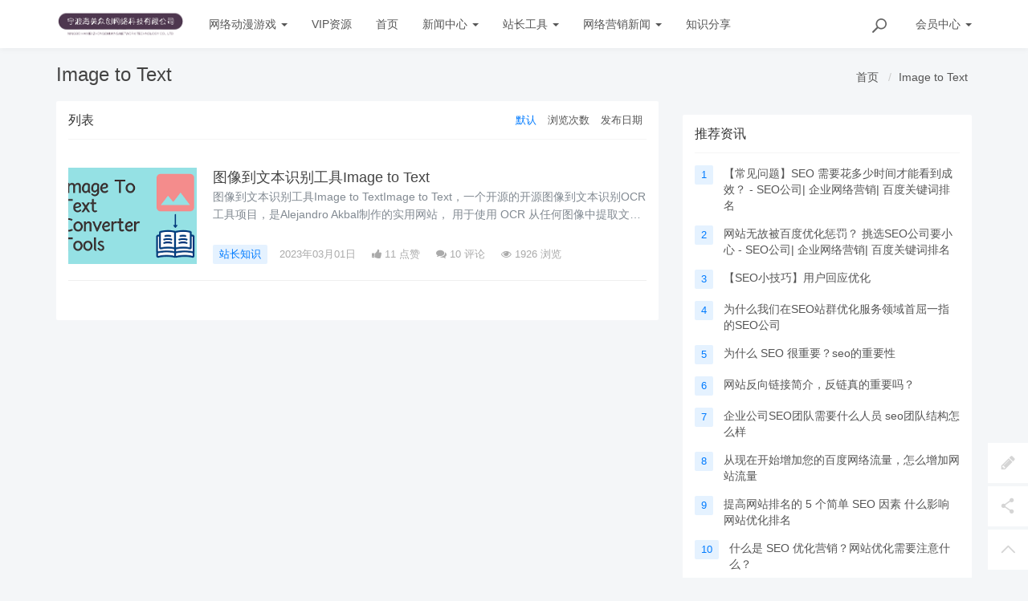

--- FILE ---
content_type: text/html; charset=utf-8
request_url: https://www.0574web.net/t/Image%20to%20Text.html
body_size: 8060
content:
<!DOCTYPE html>
<!--[if lt IE 7]>
<html class="lt-ie9 lt-ie8 lt-ie7"> <![endif]-->
<!--[if IE 7]>
<html class="lt-ie9 lt-ie8"> <![endif]-->
<!--[if IE 8]>
<html class="lt-ie9"> <![endif]-->
<!--[if gt IE 8]><!-->
<html class=""> <!--<![endif]-->
<head>
    <meta http-equiv="Content-Type" content="text/html; charset=UTF-8">
    <meta http-equiv="X-UA-Compatible" content="IE=edge,Chrome=1">
    <meta name="viewport" content="width=device-width,minimum-scale=1.0,maximum-scale=1.0,user-scalable=no">
    <meta name="renderer" content="webkit">
    <title>Image to Text - 宁波海美众创网络科技有限公司</title>
    <meta name="keywords" content=""/>
    <meta name="description" content=""/>
   <!-- <script type="text/javascript" src="https://www.0574web.net/assets/addons/cms/js/index.js"></script>
   <script type="text/javascript" src="https://www.0574web.net/js.js"></script>-->
    <link rel="shortcut icon" href="https://www.0574web.net/assets/img/favicon.ico" type="image/x-icon"/>
    <link rel="stylesheet" media="screen" href="https://www.0574web.net/assets/css/bootstrap.min.css?v=1767287197"/>
    <link rel="stylesheet" media="screen" href="https://www.0574web.net/assets/libs/font-awesome/css/font-awesome.min.css?v=1767287197"/>
    <link rel="stylesheet" media="screen" href="https://www.0574web.net/assets/libs/fastadmin-layer/dist/theme/default/layer.css?v=1767287197"/>
    <link rel="stylesheet" media="screen" href="https://www.0574web.net/assets/addons/cms/css/swiper.min.css?v=1767287197">
    <link rel="stylesheet" media="screen" href="https://www.0574web.net/assets/addons/cms/css/share.min.css?v=1767287197">
    <link rel="stylesheet" media="screen" href="https://www.0574web.net/assets/addons/cms/css/iconfont.css?v=1767287197">
    <link rel="stylesheet" media="screen" href="https://www.0574web.net/assets/addons/cms/css/common.css?v=1767287197"/>
    <meta property="og:locale" content="cn" />
<meta property="og:type" content="html" />
<meta property="og:title" content="Image to Text - 宁波海美众创网络科技有限公司" />
<meta property="og:url" content="https://www.0574web.net/" />
<meta property="og:site_name" content="宁波海美众创网络科技有限公司" />
<meta property="article:author" content="宁波海美众创网络科技有限公司" />


<!--禁止另存为
<noscript>
<iframe>
</iframe>
</noscript>--> 

    <!--@formatter:off-->

    <!--@formatter:on-->

    <!--[if lt IE 9]>
    <script src="/libs/html5shiv.js"></script>
    <script src="/libs/respond.min.js"></script>
    <![endif]-->

    
</head>
<body class="group-page skin-white" >

<header class="header">
    <!-- S 导航 -->
    <nav class="navbar navbar-default navbar-white navbar-fixed-top" role="navigation">
        <div class="container">

            <div class="navbar-header">
                <button type="button" class="navbar-toggle sidebar-toggle">
                    <span class="sr-only">Toggle navigation</span>
                    <span class="icon-bar"></span>
                    <span class="icon-bar"></span>
                    <span class="icon-bar"></span>
                </button>
                <a class="navbar-brand" href="/"><img src="/uploads/20230306/0fe2b2da28e22bab401892a2515789c8.png" style="height:100%;" alt=""></a>
            </div>

            <div class="collapse navbar-collapse" id="navbar-collapse">
                <ul class="nav navbar-nav" data-current="0">
                    <!--如果你需要自定义NAV,可使用channellist标签来完成,这里只设置了2级,如果显示无限级,请使用cms:nav标签-->
                                        <!--判断是否有子级或高亮当前栏目-->
                    <li class="dropdown">
                        <a href="https://www.0574web.net/wangluodongmanyouxi.html"  data-toggle="dropdown" >网络动漫游戏 <b class="caret"></b></a>
                        <ul class="dropdown-menu " role="menu">
                                                        <li><a href="https://www.0574web.net/diannaoyouxi.html">电脑游戏</a></li>
                                                        <li><a href="https://www.0574web.net/shoujiyouxi.html">手机游戏</a></li>
                                                    </ul>
                    </li>
                                        <!--判断是否有子级或高亮当前栏目-->
                    <li class="">
                        <a href="https://www.0574web.net/VIPziyuan.html" >VIP资源</a>
                        <ul class="dropdown-menu hidden" role="menu">
                                                    </ul>
                    </li>
                                        <!--判断是否有子级或高亮当前栏目-->
                    <li class="">
                        <a href="https://www.0574web.net/" >首页</a>
                        <ul class="dropdown-menu hidden" role="menu">
                                                    </ul>
                    </li>
                                        <!--判断是否有子级或高亮当前栏目-->
                    <li class="dropdown">
                        <a href="https://www.0574web.net/news.html"  data-toggle="dropdown" >新闻中心 <b class="caret"></b></a>
                        <ul class="dropdown-menu " role="menu">
                                                        <li><a href="https://www.0574web.net/seoyouhuazixun.html">seo优化资讯</a></li>
                                                        <li><a href="https://www.0574web.net/wangzhanjianshe.html">网站建设</a></li>
                                                        <li><a href="https://www.0574web.net/zhanqunseoyouhua.html">站群seo优化</a></li>
                                                    </ul>
                    </li>
                                        <!--判断是否有子级或高亮当前栏目-->
                    <li class="dropdown">
                        <a href="https://www.0574web.net/zhanchanggongju.html"  data-toggle="dropdown" >站长工具 <b class="caret"></b></a>
                        <ul class="dropdown-menu " role="menu">
                                                        <li><a href="https://www.0574web.net/seozhanqungongju.html">seo站群工具</a></li>
                                                        <li><a href="https://www.0574web.net/seozhanqunzhizhuchi.html">seo站群蜘蛛池</a></li>
                                                    </ul>
                    </li>
                                        <!--判断是否有子级或高亮当前栏目-->
                    <li class="dropdown">
                        <a href="https://www.0574web.net/wangluoyingxiaoxinwen.html"  data-toggle="dropdown" >网络营销新闻 <b class="caret"></b></a>
                        <ul class="dropdown-menu " role="menu">
                                                        <li><a href="https://www.0574web.net/qitayingxiaoxinwen.html">其他营销新闻</a></li>
                                                        <li><a href="https://www.0574web.net/waimaoseo.html">外贸seo</a></li>
                                                        <li><a href="https://www.0574web.net/zhanzhangzhishi.html">站长知识</a></li>
                                                    </ul>
                    </li>
                                        <!--判断是否有子级或高亮当前栏目-->
                    <li class="">
                        <a href="https://www.0574web.net/zhishifenxiang.html" >知识分享</a>
                        <ul class="dropdown-menu hidden" role="menu">
                                                    </ul>
                    </li>
                    
                    <!--如果需要无限级请使用cms:nav标签-->
                    
                </ul>
                <ul class="nav navbar-nav navbar-right">
                    <li>
                        <form class="form-inline navbar-form" action="/s.html" method="get">
                            <div class="form-search hidden-sm hidden-md">
                                <input class="form-control" name="q" data-suggestion-url="/addons/cms/search/suggestion.html" type="search" id="searchinput" value="" placeholder="搜索">
                                <div class="search-icon"></div>
                            </div>
                            <input type="hidden" name="__searchtoken__" value="635a7c27111481bf2108da0fea0554c9" />                        </form>
                    </li>
                                        <li class="dropdown navbar-userinfo">
                                                <a href="/index/user/index.html" class="dropdown-toggle" data-toggle="dropdown">会员<span class="hidden-sm">中心</span> <b class="caret"></b></a>
                                                <ul class="dropdown-menu">
                                                        <li><a href="/index/user/login.html"><i class="fa fa-sign-in fa-fw"></i> 登录</a></li>
                            <li><a href="/index/user/register.html"><i class="fa fa-user-o fa-fw"></i> 注册</a></li>
                                                    </ul>
                    </li>
                                    </ul>
            </div>

        </div>
    </nav>
    <!-- E 导航 -->

</header>

<main class="main-content">
    

<div class="container" id="content-container">
    <h1 class="category-title">
        Image to Text        <div class="more pull-right">
            <ol class="breadcrumb">
                <!-- S 面包屑导航 -->
                                <li><a href="/">首页</a></li>
                                <li><a href="/t/Image to Text.html">Image to Text</a></li>
                                <!-- E 面包屑导航 -->
            </ol>
        </div>
    </h1>

    <div class="row">

        <main class="col-xs-12 col-md-8">
            <div class="panel panel-default">
                <div class="panel-heading">
                    <h3 class="panel-title">
                        <span>列表</span>

                        <div class="more">
                            <ul class="list-unstyled list-inline category-order clearfix">
                                <!-- S 排序 -->
                                                                <li><a href="?orderway=asc&orderby=default" class="active">默认</a></li>
                                                                <li><a href="?orderway=desc&orderby=views" class="">浏览次数</a></li>
                                                                <li><a href="?orderway=desc&orderby=id" class="">发布日期</a></li>
                                                                <!-- E 排序 -->
                            </ul>
                        </div>
                    </h3>
                </div>
                <div class="panel-body">
                    <div class="article-list">
                        <!-- S 列表 -->
                                                <article class="article-item">
        <div class="media">
        <div class="media-left">
            <a href="https://www.0574web.net/zhanzhangzhishi/476.html">
                <div class="embed-responsive embed-responsive-4by3 img-zoom">
                    <img src="https://www.0574web.net/uploads/20230301/6d856b087bec7926d113a32393c1e447.png" alt="图像到文本识别工具Image to Text">
                </div>
            </a>
        </div>
        <div class="media-body">
            <h3 class="article-title">
                <a href="https://www.0574web.net/zhanzhangzhishi/476.html" >图像到文本识别工具Image to Text</a>
            </h3>
            <div class="article-intro">
                图像到文本识别工具Image to TextImage to Text，一个开源的开源图像到文本识别OCR工具项目，是Alejandro Akbal制作的实用网站， 用于使用 OCR 从任何图像中提取文本，图片格式支持JPEG 、PNG 、 WEBP 、 BMP 、 PBM等，OCR识别语言支持中文、英文等多种语言，而且是免费的，也可以自行购买服务器配置环境自行搭建。以下是使用图像到文本识别工具I            </div>
            <div class="article-tag">
                <a href="https://www.0574web.net/zhanzhangzhishi.html" class="tag tag-primary">站长知识</a>
                <span itemprop="date">2023年03月01日</span>
                <span class="hidden-xs" itemprop="likes" title="点赞次数"><i class="fa fa-thumbs-up"></i> 11 点赞</span>
                <span class="hidden-xs" itemprop="comments"><a href="/zhanzhangzhishi/476.html#comments" target="_blank" title="评论数"><i class="fa fa-comments"></i> 10</a> 评论</span>
                <span class="hidden-xs" itemprop="views" title="浏览次数"><i class="fa fa-eye"></i> 1926 浏览</span>
            </div>
        </div>
    </div>
    </article>

                                                <!-- E 列表 -->
                    </div>

                    <!-- S 分页栏 -->
                    <!--@formatter:off-->
    
    <!-- S 分页栏 -->
    <div class="text-center pager">
            </div>
    <!-- E 分页栏 -->
    <!--@formatter:on-->

                    <!-- E 分页栏 -->
                </div>
            </div>
        </main>

        <aside class="col-xs-12 col-md-4">
            <div class="panel panel-blockimg">
                            </div>
            <div class="panel panel-blockimg">
                            </div>
            
<div class="panel panel-blockimg">
    </div>

<!-- S 热门资讯 -->
<div class="panel panel-default hot-article">
    <div class="panel-heading">
        <h3 class="panel-title">推荐资讯</h3>
    </div>
    <div class="panel-body">
                <div class="media media-number">
            <div class="media-left">
                <span class="num tag">1</span>
            </div>
            <div class="media-body">
                <a class="link-dark" href="https://www.0574web.net/seoyouhuazixun/156.html" title="【常见问题】SEO 需要花多少时间才能看到成效？ - SEO公司| 企业网络营销| 百度关键词排名">【常见问题】SEO 需要花多少时间才能看到成效？ - SEO公司| 企业网络营销| 百度关键词排名</a>
            </div>
        </div>
                <div class="media media-number">
            <div class="media-left">
                <span class="num tag">2</span>
            </div>
            <div class="media-body">
                <a class="link-dark" href="https://www.0574web.net/seoyouhuazixun/158.html" title="网站无故被百度优化惩罚？&nbsp;挑选SEO公司要小心 - SEO公司| 企业网络营销| 百度关键词排名">网站无故被百度优化惩罚？&nbsp;挑选SEO公司要小心 - SEO公司| 企业网络营销| 百度关键词排名</a>
            </div>
        </div>
                <div class="media media-number">
            <div class="media-left">
                <span class="num tag">3</span>
            </div>
            <div class="media-body">
                <a class="link-dark" href="https://www.0574web.net/seoyouhuazixun/179.html" title="【SEO小技巧】用户回应优化">【SEO小技巧】用户回应优化</a>
            </div>
        </div>
                <div class="media media-number">
            <div class="media-left">
                <span class="num tag">4</span>
            </div>
            <div class="media-body">
                <a class="link-dark" href="https://www.0574web.net/zhanqunseoyouhua/189.html" title="为什么我们在SEO站群优化服务领域首屈一指的SEO公司">为什么我们在SEO站群优化服务领域首屈一指的SEO公司</a>
            </div>
        </div>
                <div class="media media-number">
            <div class="media-left">
                <span class="num tag">5</span>
            </div>
            <div class="media-body">
                <a class="link-dark" href="https://www.0574web.net/zhanqunseoyouhua/199.html" title="为什么 SEO 很重要？seo的重要性">为什么 SEO 很重要？seo的重要性</a>
            </div>
        </div>
                <div class="media media-number">
            <div class="media-left">
                <span class="num tag">6</span>
            </div>
            <div class="media-body">
                <a class="link-dark" href="https://www.0574web.net/zhanqunseoyouhua/201.html" title="网站反向链接简介，反链真的重要吗？">网站反向链接简介，反链真的重要吗？</a>
            </div>
        </div>
                <div class="media media-number">
            <div class="media-left">
                <span class="num tag">7</span>
            </div>
            <div class="media-body">
                <a class="link-dark" href="https://www.0574web.net/zhanzhangzhishi/202.html" title="企业公司SEO团队需要什么人员 seo团队结构怎么样">企业公司SEO团队需要什么人员 seo团队结构怎么样</a>
            </div>
        </div>
                <div class="media media-number">
            <div class="media-left">
                <span class="num tag">8</span>
            </div>
            <div class="media-body">
                <a class="link-dark" href="https://www.0574web.net/zhanzhangzhishi/204.html" title="从现在开始增加您的百度网络流量，怎么增加网站流量">从现在开始增加您的百度网络流量，怎么增加网站流量</a>
            </div>
        </div>
                <div class="media media-number">
            <div class="media-left">
                <span class="num tag">9</span>
            </div>
            <div class="media-body">
                <a class="link-dark" href="https://www.0574web.net/seoyouhuazixun/206.html" title="提高网站排名的 5 个简单 SEO 因素 什么影响网站优化排名">提高网站排名的 5 个简单 SEO 因素 什么影响网站优化排名</a>
            </div>
        </div>
                <div class="media media-number">
            <div class="media-left">
                <span class="num tag">10</span>
            </div>
            <div class="media-body">
                <a class="link-dark" href="https://www.0574web.net/zhanzhangzhishi/207.html" title="什么是 SEO 优化营销？网站优化需要注意什么？">什么是 SEO 优化营销？网站优化需要注意什么？</a>
            </div>
        </div>
            </div>
</div>
<!-- E 热门资讯 -->

<div class="panel panel-blockimg">
    </div>

<!-- S 热门标签 -->
<div class="panel panel-default hot-tags">
    <div class="panel-heading">
        <h3 class="panel-title">热门标签</h3>
    </div>
    <div class="panel-body">
        <div class="tags">
                        <a href="https://www.0574web.net/t/php采集.html" class="tag"> <span>php采集</span></a>
                        <a href="https://www.0574web.net/t/SEO排名分析工具.html" class="tag"> <span>SEO排名分析工具</span></a>
                        <a href="https://www.0574web.net/t/Node.js.html" class="tag"> <span>Node.js</span></a>
                        <a href="https://www.0574web.net/t/百度API.html" class="tag"> <span>百度API</span></a>
                        <a href="https://www.0574web.net/t/网页速度.html" class="tag"> <span>网页速度</span></a>
                        <a href="https://www.0574web.net/t/WhatsApp.html" class="tag"> <span>WhatsApp</span></a>
                        <a href="https://www.0574web.net/t/如何在Windows中克隆GitHub存储库.html" class="tag"> <span>如何在Windows中克隆GitHub存储库</span></a>
                        <a href="https://www.0574web.net/t/Ubuntu22.html" class="tag"> <span>Ubuntu22</span></a>
                        <a href="https://www.0574web.net/t/小十七游戏.html" class="tag"> <span>小十七游戏</span></a>
                        <a href="https://www.0574web.net/t/网站转化.html" class="tag"> <span>网站转化</span></a>
                        <a href="https://www.0574web.net/t/跳转代码.html" class="tag"> <span>跳转代码</span></a>
                        <a href="https://www.0574web.net/t/构建.html" class="tag"> <span>构建</span></a>
                        <a href="https://www.0574web.net/t/网站内容更新.html" class="tag"> <span>网站内容更新</span></a>
                        <a href="https://www.0574web.net/t/网路行销.html" class="tag"> <span>网路行销</span></a>
                        <a href="https://www.0574web.net/t/innerhtml.html" class="tag"> <span>innerhtml</span></a>
                        <a href="https://www.0574web.net/t/网络推广技巧.html" class="tag"> <span>网络推广技巧</span></a>
                        <a href="https://www.0574web.net/t/对话.html" class="tag"> <span>对话</span></a>
                        <a href="https://www.0574web.net/t/python字符串分割.html" class="tag"> <span>python字符串分割</span></a>
                        <a href="https://www.0574web.net/t/网站反链.html" class="tag"> <span>网站反链</span></a>
                        <a href="https://www.0574web.net/t/analytics.html" class="tag"> <span>analytics</span></a>
                        <a href="https://www.0574web.net/t/seo标签.html" class="tag"> <span>seo标签</span></a>
                        <a href="https://www.0574web.net/t/SEO公司资讯 - 3 error.html" class="tag"> <span>SEO公司资讯 - 3 error</span></a>
                        <a href="https://www.0574web.net/t/谷歌搜索优化.html" class="tag"> <span>谷歌搜索优化</span></a>
                        <a href="https://www.0574web.net/t/Image Alt.html" class="tag"> <span>Image Alt</span></a>
                        <a href="https://www.0574web.net/t/SEO公司资讯.html" class="tag"> <span>SEO公司资讯</span></a>
                        <a href="https://www.0574web.net/t/网络优化公司推荐.html" class="tag"> <span>网络优化公司推荐</span></a>
                        <a href="https://www.0574web.net/t/本地搜索.html" class="tag"> <span>本地搜索</span></a>
                        <a href="https://www.0574web.net/t/网络营销技巧.html" class="tag"> <span>网络营销技巧</span></a>
                        <a href="https://www.0574web.net/t/NTRRPG.html" class="tag"> <span>NTRRPG</span></a>
                        <a href="https://www.0574web.net/t/网站监控.html" class="tag"> <span>网站监控</span></a>
                        <a href="https://www.0574web.net/t/魔法学院slg安卓.html" class="tag"> <span>魔法学院slg安卓</span></a>
                        <a href="https://www.0574web.net/t/真人HTML游戏.html" class="tag"> <span>真人HTML游戏</span></a>
                        <a href="https://www.0574web.net/t/搜寻引擎优化演算法.html" class="tag"> <span>搜寻引擎优化演算法</span></a>
                        <a href="https://www.0574web.net/t/内容品质.html" class="tag"> <span>内容品质</span></a>
                        <a href="https://www.0574web.net/t/新天域安卓汉化版下载.html" class="tag"> <span>新天域安卓汉化版下载</span></a>
                        <a href="https://www.0574web.net/t/网站图片优化.html" class="tag"> <span>网站图片优化</span></a>
                        <a href="https://www.0574web.net/t/图片自动缩放.html" class="tag"> <span>图片自动缩放</span></a>
                        <a href="https://www.0574web.net/t/app应用程序.html" class="tag"> <span>app应用程序</span></a>
                        <a href="https://www.0574web.net/t/克隆GitHub存储库.html" class="tag"> <span>克隆GitHub存储库</span></a>
                        <a href="https://www.0574web.net/t/seo优化公司.html" class="tag"> <span>seo优化公司</span></a>
                    </div>
    </div>
</div>
<!-- E 热门标签 -->

<!-- S 推荐下载 
<div class="panel panel-default recommend-article">
    <div class="panel-heading">
        <h3 class="panel-title">热门资讯</h3>
    </div>
    <div class="panel-body">
                <div class="media media-number">
            <div class="media-left">
                <span class="num tag">1</span>
            </div>
            <div class="media-body">
                <a href="https://www.0574web.net/seoyouhuazixun/156.html" title="【常见问题】SEO 需要花多少时间才能看到成效？ - SEO公司| 企业网络营销| 百度关键词排名">【常见问题】SEO 需要花多少时间才能看到成效？ - SEO公司| 企业网络营销| 百度关键词排名</a>
            </div>
        </div>
                <div class="media media-number">
            <div class="media-left">
                <span class="num tag">2</span>
            </div>
            <div class="media-body">
                <a href="https://www.0574web.net/seoyouhuazixun/158.html" title="网站无故被百度优化惩罚？&nbsp;挑选SEO公司要小心 - SEO公司| 企业网络营销| 百度关键词排名">网站无故被百度优化惩罚？&nbsp;挑选SEO公司要小心 - SEO公司| 企业网络营销| 百度关键词排名</a>
            </div>
        </div>
                <div class="media media-number">
            <div class="media-left">
                <span class="num tag">3</span>
            </div>
            <div class="media-body">
                <a href="https://www.0574web.net/seoyouhuazixun/179.html" title="【SEO小技巧】用户回应优化">【SEO小技巧】用户回应优化</a>
            </div>
        </div>
                <div class="media media-number">
            <div class="media-left">
                <span class="num tag">4</span>
            </div>
            <div class="media-body">
                <a href="https://www.0574web.net/zhanqunseoyouhua/189.html" title="为什么我们在SEO站群优化服务领域首屈一指的SEO公司">为什么我们在SEO站群优化服务领域首屈一指的SEO公司</a>
            </div>
        </div>
                <div class="media media-number">
            <div class="media-left">
                <span class="num tag">5</span>
            </div>
            <div class="media-body">
                <a href="https://www.0574web.net/zhanqunseoyouhua/199.html" title="为什么 SEO 很重要？seo的重要性">为什么 SEO 很重要？seo的重要性</a>
            </div>
        </div>
                <div class="media media-number">
            <div class="media-left">
                <span class="num tag">6</span>
            </div>
            <div class="media-body">
                <a href="https://www.0574web.net/zhanqunseoyouhua/201.html" title="网站反向链接简介，反链真的重要吗？">网站反向链接简介，反链真的重要吗？</a>
            </div>
        </div>
                <div class="media media-number">
            <div class="media-left">
                <span class="num tag">7</span>
            </div>
            <div class="media-body">
                <a href="https://www.0574web.net/zhanzhangzhishi/202.html" title="企业公司SEO团队需要什么人员 seo团队结构怎么样">企业公司SEO团队需要什么人员 seo团队结构怎么样</a>
            </div>
        </div>
                <div class="media media-number">
            <div class="media-left">
                <span class="num tag">8</span>
            </div>
            <div class="media-body">
                <a href="https://www.0574web.net/zhanzhangzhishi/204.html" title="从现在开始增加您的百度网络流量，怎么增加网站流量">从现在开始增加您的百度网络流量，怎么增加网站流量</a>
            </div>
        </div>
                <div class="media media-number">
            <div class="media-left">
                <span class="num tag">9</span>
            </div>
            <div class="media-body">
                <a href="https://www.0574web.net/seoyouhuazixun/206.html" title="提高网站排名的 5 个简单 SEO 因素 什么影响网站优化排名">提高网站排名的 5 个简单 SEO 因素 什么影响网站优化排名</a>
            </div>
        </div>
                <div class="media media-number">
            <div class="media-left">
                <span class="num tag">10</span>
            </div>
            <div class="media-body">
                <a href="https://www.0574web.net/zhanzhangzhishi/207.html" title="什么是 SEO 优化营销？网站优化需要注意什么？">什么是 SEO 优化营销？网站优化需要注意什么？</a>
            </div>
        </div>
            </div>
</div>-->
<!-- E 推荐下载 -->

<div class="panel panel-blockimg">
    </div>
<div class="panel panel-default recommend-article">
    <div class="panel-heading">
        <h3 class="panel-title">给新手SEO优化过程诊断建议</h3>
    </div>
    <div class="panel-body">
       
        <div class="media media-number">
            
            <div class="media-body">
               当你学到一些先进或流量较高的SEO优化文章时，你可以试着在需要优化的网站做以下几个项目。
<p><b>1【关键词研究】</b></p>
<p>网站关键词策略正确吗？</p>
<p>文章内容布局有竞争力吗？</p>
<p><b>2【排名因素/网站质量诊断】</b></p>
<p>反链的数量有多少？符合SEO优化的理念吗？</p>
<p>网站打开效率高吗？访问速度有问题吗？</p>
<p>HTTPS安装正确吗？</p>
<p>网站是否满足页面上的质量诊断？</p>
<p><b>3【技术性SEO优化标准项目】</b></p>
<p>JavaScript是否链接或网站内容？</p>
<p>跳转链接是否使用不当？</p>
<p>Sitemap是否正确提交站长平台？</p>
<p>Robots.txt、meta robots使用不当吗？</p>
<p>内页面包屑是否设置了吗？</p>
<p>网站访问效率好吗？有速度问题吗？</p>
<p>有没有手机端？符合百度标准的移动端网页有用吗？</p>
<p><b>4【排名因素/相关标签是否完善</b>】</p>
<p>H1、H2标签是否正确使用？</p>
<p>网站内容是否原创？抄袭其他网站的内容吗？</p>
<p>用户对网站内容有帮助吗？</p>
<p>Title、Description有正确设置吗？</p>
            </div>
        </div>
       
    </div>
</div>
<div class="panel panel-default recommend-article">
    <div class="panel-heading">
        <h3 class="panel-title">百度SEO优化方法推荐</h3>
    </div>
    <div class="panel-body">
       
        <div class="media media-number">
            
            <div class="media-body">
               百度是中国最受欢迎的搜索引擎，因此，为百度优化网站对希望吸引中国网络用户的企业来说至关重要。以下是一些百度SEO优化方法需要考虑：
<p><b>1选择正确的关键词：</b>关键词研究对于任何SEO优化方法都至关重要。使用百度的关键词规划工具来识别目标网络用户正在搜索的关键词。</p>
<p><b>2为百度优化网站：</b>确保您的网站针对百度算法进行了优化。这包括优化网站的标题标签、元描述和标题标签。</p>
<p><b>3创建高质量内容：</b>百度重视高质量内容，因此确保您的网站具有吸引目标网络用户的有价值、信息丰富且相关的内容。</p>
<p><b>4建立高质量的反向链接：</b>建立高质量反向链接对百度SEO优化至关重要。专注于建立相关权威网站的反向链接。</p>
<p><b>5使用社交媒体：</b>百度比较重视社交媒体，因此确保你在微信、微博和抖音等社交媒体平台上拥有活跃的影响力。</p>
<p><b>6使用百度站长工具：</b>百度站长工具是一个强大的工具，可以帮助您分析网站的性能并确定需要改进的地方。使用它来监控网站的性能并优化内容。</p>
<p>考虑一下本地搜索引擎优化：如果你的目标是中国的某个特定地点，本地搜索引擎搜索可能非常有效。使用基于位置的关键字和构建本地引用，以提高您在本地搜索结果中的可见性。</p>
<p>通过遵循这些百度SEO优化方法，您可以提高网站的可见性，并从百度搜索结果中吸引更多流量。记住要专注于创建高质量的内容和构建高质量的反向链接，以提高网站在百度上的权威性和声誉。</p>
            </div>
        </div>
       
    </div>
</div>
        </aside>
    </div>
</div>

</main>

<footer>
    <div id="footer">
        <div class="container">
            <div class="row footer-inner">
                <div class="col-xs-12">
                    <div class="footer-logo pull-left mr-4">
                        <a href="/"><i class="fa fa-bookmark"></i></a>
                    </div>
                    <div class="pull-left">
                        Copyright&nbsp;©&nbsp;2026 All rights reserved. 宁波海美众创网络科技有限公司                        <a href="https://beian.miit.gov.cn" target="_blank">浙ICP备19025211号</a>

                    <ul class="list-unstyled list-inline mt-2">
                        <li><a href="/p/aboutus.html">关于我们</a></li>
                        <li><a href="https://www.0574web.net/p/womennengweininzuoshimo.html">服务</a></li>
                                                <li><a href="/index/user/index.html">会员中心</a></li>
                                            </ul>
                    </div>
                      <div style="display:none;">
<a href="https://www.weizhongchou.cn/" target="_blank" title="SLG游戏大全">SLG游戏资源网</a>
<a href="https://m.gzbaidu.cn/" target="_blank" title="acg游戏下载">acg游戏分享网</a>
<a href="https://www.graycode.cn/" target="_blank" title="绅士向资源网">绅士向资源网</a>
<a href="https://www.hnbofu.cn/" target="_blank" title="很牛干货分享">很牛干货分享</a>
<a href="https://www.37seo.cn/" target="_blank" title="三七分享网">三七分享网</a>

</div>
                </div>
            </div>
        </div>
    </div>
</footer>
<script>
var _hmt = _hmt || [];
(function() {
  var hm = document.createElement("script");
  hm.src = "https://hm.baidu.com/hm.js?7f2479e2325c43c764e3845b60ed568c";
  var s = document.getElementsByTagName("script")[0]; 
  s.parentNode.insertBefore(hm, s);
})();
</script>
<div id="floatbtn">
    <!-- S 浮动按钮 -->

        <a class="hover" href="/index/cms.archives/post.html" target="_blank">
        <i class="iconfont icon-pencil"></i>
        <em>立即<br>投稿</em>
    </a>
    
    <div class="floatbtn-item floatbtn-share">
        <i class="iconfont icon-share"></i>
        <div class="floatbtn-wrapper" style="height:50px;top:0">
            <div class="social-share" data-initialized="true" data-mode="prepend">
                <a href="#" class="social-share-icon icon-weibo" target="_blank"></a>
                <a href="#" class="social-share-icon icon-qq" target="_blank"></a>
                <a href="#" class="social-share-icon icon-qzone" target="_blank"></a>
                <a href="#" class="social-share-icon icon-wechat"></a>
            </div>
        </div>
    </div>

    
    <a id="back-to-top" class="hover" href="javascript:;">
        <i class="iconfont icon-backtotop"></i>
        <em>返回<br>顶部</em>
    </a>
    <!-- E 浮动按钮 -->
</div>


<script type="text/javascript" src="https://www.0574web.net/assets/libs/jquery/dist/jquery.min.js?v=1767287197"></script>
<script type="text/javascript" src="https://www.0574web.net/assets/libs/bootstrap/dist/js/bootstrap.min.js?v=1767287197"></script>
<script type="text/javascript" src="https://www.0574web.net/assets/libs/fastadmin-layer/dist/layer.js?v=1767287197"></script>
<script type="text/javascript" src="https://www.0574web.net/assets/libs/art-template/dist/template-native.js?v=1767287197"></script>
<script type="text/javascript" src="https://www.0574web.net/assets/addons/cms/js/jquery.autocomplete.js?v=1767287197"></script>
<script type="text/javascript" src="https://www.0574web.net/assets/addons/cms/js/swiper.min.js?v=1767287197"></script>
<script type="text/javascript" src="https://www.0574web.net/assets/addons/cms/js/share.min.js?v=1767287197"></script>
<script type="text/javascript" src="https://www.0574web.net/assets/addons/cms/js/cms.js?v=1767287197"></script>


<script type="text/javascript" src="https://www.0574web.net/assets/addons/cms/js/common.js?v=1767287197"></script>

<!--Start of Tawk.to Script-->
<script type="text/javascript">
var Tawk_API=Tawk_API||{}, Tawk_LoadStart=new Date();
(function(){
var s1=document.createElement("script"),s0=document.getElementsByTagName("script")[0];
s1.async=true;
s1.src='https://embed.tawk.to/642e897d4247f20fefea222e/1gtasi4n8';
s1.charset='UTF-8';
s1.setAttribute('crossorigin','*');
s0.parentNode.insertBefore(s1,s0);
})();
</script>
<!--End of Tawk.to Script-->
</body>
</html>


--- FILE ---
content_type: application/javascript
request_url: https://www.0574web.net/assets/addons/cms/js/cms.js?v=1767287197
body_size: 1784
content:
var CMS = {

    events: {
        //请求成功的回调
        onAjaxSuccess: function (ret, onAjaxSuccess) {
            var data = typeof ret.data !== 'undefined' ? ret.data : null;
            var msg = typeof ret.msg !== 'undefined' && ret.msg ? ret.msg : '操作成功';

            if (typeof onAjaxSuccess === 'function') {
                var result = onAjaxSuccess.call(this, data, ret);
                if (result === false)
                    return;
            }
            layer.msg(msg, {icon: 1});
        },
        //请求错误的回调
        onAjaxError: function (ret, onAjaxError) {
            var data = typeof ret.data !== 'undefined' ? ret.data : null;
            var msg = typeof ret.msg !== 'undefined' && ret.msg ? ret.msg : '操作失败';
            if (typeof onAjaxError === 'function') {
                var result = onAjaxError.call(this, data, ret);
                if (result === false) {
                    return;
                }
            }
            layer.msg(msg, {icon: 2});
        },
        //服务器响应数据后
        onAjaxResponse: function (response) {
            try {
                var ret = typeof response === 'object' ? response : JSON.parse(response);
                if (!ret.hasOwnProperty('code')) {
                    $.extend(ret, {code: -2, msg: response, data: null});
                }
            } catch (e) {
                var ret = {code: -1, msg: e.message, data: null};
            }
            return ret;
        }
    },
    api: {
        //获取修复后可访问的cdn链接
        cdnurl: function (url) {
            return /^(?:[a-z]+:)?\/\//i.test(url) ? url : Config.upload.cdnurl + url;
        },
        //发送Ajax请求
        ajax: function (options, success, error) {
            options = typeof options === 'string' ? {url: options} : options;
            var st, index = 0;
            st = setTimeout(function () {
                index = layer.load();
            }, 150);
            options = $.extend({
                type: "POST",
                dataType: "json",
                xhrFields: {
                    withCredentials: true
                },
                success: function (ret) {
                    clearTimeout(st);
                    index && layer.close(index);
                    ret = CMS.events.onAjaxResponse(ret);
                    if (ret.code === 1) {
                        CMS.events.onAjaxSuccess(ret, success);
                    } else {
                        CMS.events.onAjaxError(ret, error);
                    }
                },
                error: function (xhr) {
                    clearTimeout(st);
                    index && layer.close(index);
                    var ret = {code: xhr.status, msg: xhr.statusText, data: null};
                    CMS.events.onAjaxError(ret, error);
                }
            }, options);
            return $.ajax(options);
        },
        //提示并跳转
        msg: function (message, url) {
            var callback = typeof url === 'function' ? url : function () {
                if (typeof url !== 'undefined' && url) {
                    location.href = url;
                }
            };
            layer.msg(message, {
                icon: 1,
                time: 2000
            }, callback);
        },
        //表单提交事件
        form: function (elem, success, error, submit) {
            var delegation = typeof elem === 'object' && typeof elem.prevObject !== 'undefined' ? elem.prevObject : document;
            $(delegation).on("submit", elem, function (e) {
                var form = $(e.target);
                if (typeof submit === 'function') {
                    if (false === submit.call(form, success, error)) {
                        return false;
                    }
                }
                $("[type=submit]", form).prop("disabled", true);
                CMS.api.ajax({
                    url: form.attr("action"),
                    data: form.serialize(),
                    complete: function (xhr) {
                        var token = xhr.getResponseHeader('__token__');
                        if (token) {
                            $("input[name='__token__']").val(token);
                        }
                        $("[type=submit]", form).prop("disabled", false);
                    }
                }, function (data, ret) {
                    //刷新客户端token
                    if (data && typeof data.token !== 'undefined') {
                        $("input[name='__token__']").val(data.token);
                    }
                    //自动保存草稿设置
                    var autosaveKey = $("textarea[data-autosave-key]", form).data("autosave-key");
                    if (autosaveKey && localStorage) {
                        localStorage.removeItem("autosave-" + autosaveKey);
                        $(".md-autosave", form).addClass("hidden");
                    }
                    if (typeof success === 'function') {
                        if (false === success.call(form, data, ret)) {
                            return false;
                        }
                    }
                }, function (data, ret) {
                    //刷新客户端token
                    if (data && typeof data.token !== 'undefined') {
                        $("input[name='__token__']").val(data.token);
                    }
                    if (typeof error === 'function') {
                        if (false === error.call(form, data, ret)) {
                            return false;
                        }
                    }
                });
                return false;
            });
        },
        //localStorage存储
        storage: function (key, value) {
            key = key.split('.');

            var _key = key[0];
            var o = JSON.parse(localStorage.getItem(_key));

            if (typeof value === 'undefined') {
                if (o == null)
                    return null;
                if (key.length === 1) {
                    return o;
                }
                _key = key[1];
                return typeof o[_key] !== 'undefined' ? o[_key] : null;
            } else {
                if (key.length === 1) {
                    o = value;
                } else {
                    if (o && typeof o === 'object') {
                        o[key[1]] = value;
                    } else {
                        o = {};
                        o[key[1]] = value;
                    }
                }
                localStorage.setItem(_key, JSON.stringify(o));
            }
        }
    }
}

--- FILE ---
content_type: image/svg+xml
request_url: https://www.0574web.net/assets/addons/cms/img/search.svg
body_size: 816
content:
<?xml version="1.0" encoding="UTF-8" standalone="no"?>
<svg width="16px" height="16px" viewBox="0 0 16 16" version="1.1" xmlns="http://www.w3.org/2000/svg" xmlns:xlink="http://www.w3.org/1999/xlink">
    <g id="Page-1" stroke="none" stroke-width="1" fill="none" fill-rule="evenodd">
        <g id="search" transform="translate(8.000000, 8.000000) scale(-1, 1) translate(-8.000000, -8.000000) " fill="#666666" fill-rule="nonzero">
            <path d="M15.7,14.3 L11.5,10.1 C11.3,9.9 11,9.8 10.7,9.8 C11.5,8.8 12,7.4 12,6 C12,2.7 9.3,8.8817842e-16 6,8.8817842e-16 C2.7,8.8817842e-16 0,2.7 0,6 C0,9.3 2.7,12 6,12 C7.4,12 8.8,11.5 9.8,10.6 C9.8,10.9 9.8,11.2 10.1,11.4 L14.3,15.6 C14.5,15.8 14.8,15.9 15,15.9 C15.2,15.9 15.5,15.8 15.7,15.6 C16.1,15.3 16.1,14.7 15.7,14.3 Z M6,10.5 C3.5,10.5 1.5,8.5 1.5,6 C1.5,3.5 3.5,1.5 6,1.5 C8.5,1.5 10.5,3.5 10.5,6 C10.5,8.5 8.5,10.5 6,10.5 Z" id="Shape"></path>
        </g>
    </g>
</svg>